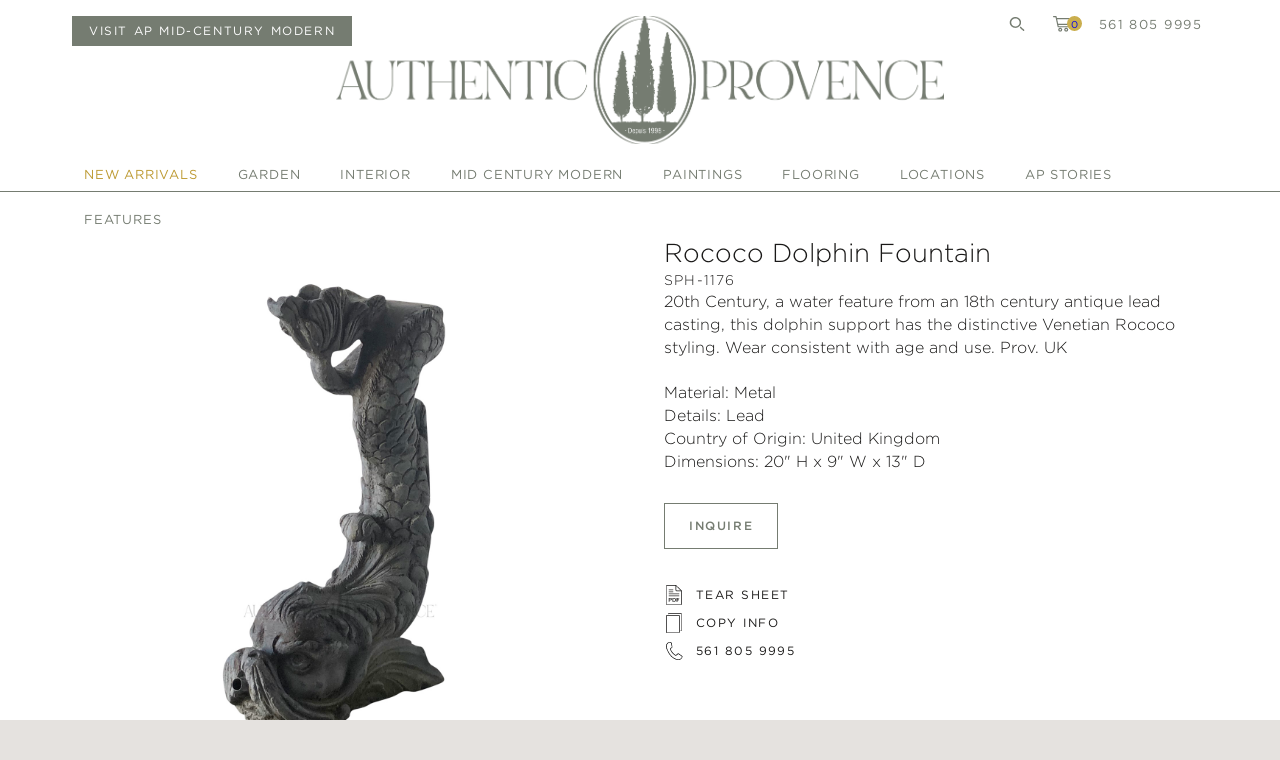

--- FILE ---
content_type: text/html; charset=UTF-8
request_url: https://authenticprovence.com/product/rococo-dolphin-fountain/
body_size: 19444
content:
<!DOCTYPE HTML>
<html lang="en-US">

	<head>
		
		<meta charset="UTF-8" />
		<meta name='robots' content='index, follow, max-image-preview:large, max-snippet:-1, max-video-preview:-1' />
	<style>img:is([sizes="auto" i], [sizes^="auto," i]) { contain-intrinsic-size: 3000px 1500px }</style>
	
	<!-- This site is optimized with the Yoast SEO plugin v26.6 - https://yoast.com/wordpress/plugins/seo/ -->
	<title>Rococo Dolphin Fountain | Lead Fountain Head | Authentic Provence</title>
	<meta name="description" content="The rococo dolphin fountain is one of many exquisite imported European fountain heads at Authentic Provence. Call us for pricing and availability." />
	<link rel="canonical" href="https://authenticprovence.com/product/rococo-dolphin-fountain/" />
	<meta property="og:locale" content="en_US" />
	<meta property="og:type" content="article" />
	<meta property="og:title" content="Rococo Dolphin Fountain | Lead Fountain Head | Authentic Provence" />
	<meta property="og:description" content="The rococo dolphin fountain is one of many exquisite imported European fountain heads at Authentic Provence. Call us for pricing and availability." />
	<meta property="og:url" content="https://authenticprovence.com/product/rococo-dolphin-fountain/" />
	<meta property="og:site_name" content="Authentic Provence" />
	<meta property="article:modified_time" content="2023-07-17T17:02:00+00:00" />
	<meta property="og:image" content="http://authenticprovence.com/wp-content/uploads/2019/08/sph-1176_0201.jpg" />
	<meta property="og:image:width" content="1500" />
	<meta property="og:image:height" content="1500" />
	<meta property="og:image:type" content="image/jpeg" />
	<meta name="twitter:card" content="summary_large_image" />
	<script type="application/ld+json" class="yoast-schema-graph">{"@context":"https://schema.org","@graph":[{"@type":"WebPage","@id":"https://authenticprovence.com/product/rococo-dolphin-fountain/","url":"https://authenticprovence.com/product/rococo-dolphin-fountain/","name":"Rococo Dolphin Fountain | Lead Fountain Head | Authentic Provence","isPartOf":{"@id":"https://authenticprovence.com/#website"},"primaryImageOfPage":{"@id":"https://authenticprovence.com/product/rococo-dolphin-fountain/#primaryimage"},"image":{"@id":"https://authenticprovence.com/product/rococo-dolphin-fountain/#primaryimage"},"thumbnailUrl":"https://authenticprovence.com/wp-content/uploads/2019/08/sph-1176_0201.jpg","datePublished":"2019-08-05T18:36:43+00:00","dateModified":"2023-07-17T17:02:00+00:00","description":"The rococo dolphin fountain is one of many exquisite imported European fountain heads at Authentic Provence. Call us for pricing and availability.","breadcrumb":{"@id":"https://authenticprovence.com/product/rococo-dolphin-fountain/#breadcrumb"},"inLanguage":"en-US","potentialAction":[{"@type":"ReadAction","target":["https://authenticprovence.com/product/rococo-dolphin-fountain/"]}]},{"@type":"ImageObject","inLanguage":"en-US","@id":"https://authenticprovence.com/product/rococo-dolphin-fountain/#primaryimage","url":"https://authenticprovence.com/wp-content/uploads/2019/08/sph-1176_0201.jpg","contentUrl":"https://authenticprovence.com/wp-content/uploads/2019/08/sph-1176_0201.jpg","width":1500,"height":1500,"caption":"Side view of a water feature from an 18th century antique lead casting, this dolphin support has the distinctive Venetian Rococo styling."},{"@type":"BreadcrumbList","@id":"https://authenticprovence.com/product/rococo-dolphin-fountain/#breadcrumb","itemListElement":[{"@type":"ListItem","position":1,"name":"Home","item":"https://authenticprovence.com/"},{"@type":"ListItem","position":2,"name":"New Arrivals","item":"https://authenticprovence.com/shop-european-garden-antiques/"},{"@type":"ListItem","position":3,"name":"Rococo Dolphin Fountain"}]},{"@type":"WebSite","@id":"https://authenticprovence.com/#website","url":"https://authenticprovence.com/","name":"Authentic Provence","description":"Fine Garden Antiques","potentialAction":[{"@type":"SearchAction","target":{"@type":"EntryPoint","urlTemplate":"https://authenticprovence.com/?s={search_term_string}"},"query-input":{"@type":"PropertyValueSpecification","valueRequired":true,"valueName":"search_term_string"}}],"inLanguage":"en-US"}]}</script>
	<!-- / Yoast SEO plugin. -->


<link rel='dns-prefetch' href='//web.squarecdn.com' />
<link rel="alternate" type="application/rss+xml" title="Authentic Provence &raquo; Feed" href="https://authenticprovence.com/feed/" />
<link rel="alternate" type="application/rss+xml" title="Authentic Provence &raquo; Comments Feed" href="https://authenticprovence.com/comments/feed/" />
<script type="text/javascript">
/* <![CDATA[ */
window._wpemojiSettings = {"baseUrl":"https:\/\/s.w.org\/images\/core\/emoji\/16.0.1\/72x72\/","ext":".png","svgUrl":"https:\/\/s.w.org\/images\/core\/emoji\/16.0.1\/svg\/","svgExt":".svg","source":{"concatemoji":"https:\/\/authenticprovence.com\/wp-includes\/js\/wp-emoji-release.min.js?ver=6.8.3"}};
/*! This file is auto-generated */
!function(s,n){var o,i,e;function c(e){try{var t={supportTests:e,timestamp:(new Date).valueOf()};sessionStorage.setItem(o,JSON.stringify(t))}catch(e){}}function p(e,t,n){e.clearRect(0,0,e.canvas.width,e.canvas.height),e.fillText(t,0,0);var t=new Uint32Array(e.getImageData(0,0,e.canvas.width,e.canvas.height).data),a=(e.clearRect(0,0,e.canvas.width,e.canvas.height),e.fillText(n,0,0),new Uint32Array(e.getImageData(0,0,e.canvas.width,e.canvas.height).data));return t.every(function(e,t){return e===a[t]})}function u(e,t){e.clearRect(0,0,e.canvas.width,e.canvas.height),e.fillText(t,0,0);for(var n=e.getImageData(16,16,1,1),a=0;a<n.data.length;a++)if(0!==n.data[a])return!1;return!0}function f(e,t,n,a){switch(t){case"flag":return n(e,"\ud83c\udff3\ufe0f\u200d\u26a7\ufe0f","\ud83c\udff3\ufe0f\u200b\u26a7\ufe0f")?!1:!n(e,"\ud83c\udde8\ud83c\uddf6","\ud83c\udde8\u200b\ud83c\uddf6")&&!n(e,"\ud83c\udff4\udb40\udc67\udb40\udc62\udb40\udc65\udb40\udc6e\udb40\udc67\udb40\udc7f","\ud83c\udff4\u200b\udb40\udc67\u200b\udb40\udc62\u200b\udb40\udc65\u200b\udb40\udc6e\u200b\udb40\udc67\u200b\udb40\udc7f");case"emoji":return!a(e,"\ud83e\udedf")}return!1}function g(e,t,n,a){var r="undefined"!=typeof WorkerGlobalScope&&self instanceof WorkerGlobalScope?new OffscreenCanvas(300,150):s.createElement("canvas"),o=r.getContext("2d",{willReadFrequently:!0}),i=(o.textBaseline="top",o.font="600 32px Arial",{});return e.forEach(function(e){i[e]=t(o,e,n,a)}),i}function t(e){var t=s.createElement("script");t.src=e,t.defer=!0,s.head.appendChild(t)}"undefined"!=typeof Promise&&(o="wpEmojiSettingsSupports",i=["flag","emoji"],n.supports={everything:!0,everythingExceptFlag:!0},e=new Promise(function(e){s.addEventListener("DOMContentLoaded",e,{once:!0})}),new Promise(function(t){var n=function(){try{var e=JSON.parse(sessionStorage.getItem(o));if("object"==typeof e&&"number"==typeof e.timestamp&&(new Date).valueOf()<e.timestamp+604800&&"object"==typeof e.supportTests)return e.supportTests}catch(e){}return null}();if(!n){if("undefined"!=typeof Worker&&"undefined"!=typeof OffscreenCanvas&&"undefined"!=typeof URL&&URL.createObjectURL&&"undefined"!=typeof Blob)try{var e="postMessage("+g.toString()+"("+[JSON.stringify(i),f.toString(),p.toString(),u.toString()].join(",")+"));",a=new Blob([e],{type:"text/javascript"}),r=new Worker(URL.createObjectURL(a),{name:"wpTestEmojiSupports"});return void(r.onmessage=function(e){c(n=e.data),r.terminate(),t(n)})}catch(e){}c(n=g(i,f,p,u))}t(n)}).then(function(e){for(var t in e)n.supports[t]=e[t],n.supports.everything=n.supports.everything&&n.supports[t],"flag"!==t&&(n.supports.everythingExceptFlag=n.supports.everythingExceptFlag&&n.supports[t]);n.supports.everythingExceptFlag=n.supports.everythingExceptFlag&&!n.supports.flag,n.DOMReady=!1,n.readyCallback=function(){n.DOMReady=!0}}).then(function(){return e}).then(function(){var e;n.supports.everything||(n.readyCallback(),(e=n.source||{}).concatemoji?t(e.concatemoji):e.wpemoji&&e.twemoji&&(t(e.twemoji),t(e.wpemoji)))}))}((window,document),window._wpemojiSettings);
/* ]]> */
</script>
<link rel='stylesheet' id='sbi_styles-css' href='https://authenticprovence.com/wp-content/plugins/instagram-feed/css/sbi-styles.min.css?ver=6.10.0' type='text/css' media='all' />
<style id='wp-emoji-styles-inline-css' type='text/css'>

	img.wp-smiley, img.emoji {
		display: inline !important;
		border: none !important;
		box-shadow: none !important;
		height: 1em !important;
		width: 1em !important;
		margin: 0 0.07em !important;
		vertical-align: -0.1em !important;
		background: none !important;
		padding: 0 !important;
	}
</style>
<link rel='stylesheet' id='wp-block-library-css' href='https://authenticprovence.com/wp-includes/css/dist/block-library/style.min.css?ver=6.8.3' type='text/css' media='all' />
<style id='classic-theme-styles-inline-css' type='text/css'>
/*! This file is auto-generated */
.wp-block-button__link{color:#fff;background-color:#32373c;border-radius:9999px;box-shadow:none;text-decoration:none;padding:calc(.667em + 2px) calc(1.333em + 2px);font-size:1.125em}.wp-block-file__button{background:#32373c;color:#fff;text-decoration:none}
</style>
<style id='global-styles-inline-css' type='text/css'>
:root{--wp--preset--aspect-ratio--square: 1;--wp--preset--aspect-ratio--4-3: 4/3;--wp--preset--aspect-ratio--3-4: 3/4;--wp--preset--aspect-ratio--3-2: 3/2;--wp--preset--aspect-ratio--2-3: 2/3;--wp--preset--aspect-ratio--16-9: 16/9;--wp--preset--aspect-ratio--9-16: 9/16;--wp--preset--color--black: #000000;--wp--preset--color--cyan-bluish-gray: #abb8c3;--wp--preset--color--white: #ffffff;--wp--preset--color--pale-pink: #f78da7;--wp--preset--color--vivid-red: #cf2e2e;--wp--preset--color--luminous-vivid-orange: #ff6900;--wp--preset--color--luminous-vivid-amber: #fcb900;--wp--preset--color--light-green-cyan: #7bdcb5;--wp--preset--color--vivid-green-cyan: #00d084;--wp--preset--color--pale-cyan-blue: #8ed1fc;--wp--preset--color--vivid-cyan-blue: #0693e3;--wp--preset--color--vivid-purple: #9b51e0;--wp--preset--gradient--vivid-cyan-blue-to-vivid-purple: linear-gradient(135deg,rgba(6,147,227,1) 0%,rgb(155,81,224) 100%);--wp--preset--gradient--light-green-cyan-to-vivid-green-cyan: linear-gradient(135deg,rgb(122,220,180) 0%,rgb(0,208,130) 100%);--wp--preset--gradient--luminous-vivid-amber-to-luminous-vivid-orange: linear-gradient(135deg,rgba(252,185,0,1) 0%,rgba(255,105,0,1) 100%);--wp--preset--gradient--luminous-vivid-orange-to-vivid-red: linear-gradient(135deg,rgba(255,105,0,1) 0%,rgb(207,46,46) 100%);--wp--preset--gradient--very-light-gray-to-cyan-bluish-gray: linear-gradient(135deg,rgb(238,238,238) 0%,rgb(169,184,195) 100%);--wp--preset--gradient--cool-to-warm-spectrum: linear-gradient(135deg,rgb(74,234,220) 0%,rgb(151,120,209) 20%,rgb(207,42,186) 40%,rgb(238,44,130) 60%,rgb(251,105,98) 80%,rgb(254,248,76) 100%);--wp--preset--gradient--blush-light-purple: linear-gradient(135deg,rgb(255,206,236) 0%,rgb(152,150,240) 100%);--wp--preset--gradient--blush-bordeaux: linear-gradient(135deg,rgb(254,205,165) 0%,rgb(254,45,45) 50%,rgb(107,0,62) 100%);--wp--preset--gradient--luminous-dusk: linear-gradient(135deg,rgb(255,203,112) 0%,rgb(199,81,192) 50%,rgb(65,88,208) 100%);--wp--preset--gradient--pale-ocean: linear-gradient(135deg,rgb(255,245,203) 0%,rgb(182,227,212) 50%,rgb(51,167,181) 100%);--wp--preset--gradient--electric-grass: linear-gradient(135deg,rgb(202,248,128) 0%,rgb(113,206,126) 100%);--wp--preset--gradient--midnight: linear-gradient(135deg,rgb(2,3,129) 0%,rgb(40,116,252) 100%);--wp--preset--font-size--small: 13px;--wp--preset--font-size--medium: 20px;--wp--preset--font-size--large: 36px;--wp--preset--font-size--x-large: 42px;--wp--preset--spacing--20: 0.44rem;--wp--preset--spacing--30: 0.67rem;--wp--preset--spacing--40: 1rem;--wp--preset--spacing--50: 1.5rem;--wp--preset--spacing--60: 2.25rem;--wp--preset--spacing--70: 3.38rem;--wp--preset--spacing--80: 5.06rem;--wp--preset--shadow--natural: 6px 6px 9px rgba(0, 0, 0, 0.2);--wp--preset--shadow--deep: 12px 12px 50px rgba(0, 0, 0, 0.4);--wp--preset--shadow--sharp: 6px 6px 0px rgba(0, 0, 0, 0.2);--wp--preset--shadow--outlined: 6px 6px 0px -3px rgba(255, 255, 255, 1), 6px 6px rgba(0, 0, 0, 1);--wp--preset--shadow--crisp: 6px 6px 0px rgba(0, 0, 0, 1);}:where(.is-layout-flex){gap: 0.5em;}:where(.is-layout-grid){gap: 0.5em;}body .is-layout-flex{display: flex;}.is-layout-flex{flex-wrap: wrap;align-items: center;}.is-layout-flex > :is(*, div){margin: 0;}body .is-layout-grid{display: grid;}.is-layout-grid > :is(*, div){margin: 0;}:where(.wp-block-columns.is-layout-flex){gap: 2em;}:where(.wp-block-columns.is-layout-grid){gap: 2em;}:where(.wp-block-post-template.is-layout-flex){gap: 1.25em;}:where(.wp-block-post-template.is-layout-grid){gap: 1.25em;}.has-black-color{color: var(--wp--preset--color--black) !important;}.has-cyan-bluish-gray-color{color: var(--wp--preset--color--cyan-bluish-gray) !important;}.has-white-color{color: var(--wp--preset--color--white) !important;}.has-pale-pink-color{color: var(--wp--preset--color--pale-pink) !important;}.has-vivid-red-color{color: var(--wp--preset--color--vivid-red) !important;}.has-luminous-vivid-orange-color{color: var(--wp--preset--color--luminous-vivid-orange) !important;}.has-luminous-vivid-amber-color{color: var(--wp--preset--color--luminous-vivid-amber) !important;}.has-light-green-cyan-color{color: var(--wp--preset--color--light-green-cyan) !important;}.has-vivid-green-cyan-color{color: var(--wp--preset--color--vivid-green-cyan) !important;}.has-pale-cyan-blue-color{color: var(--wp--preset--color--pale-cyan-blue) !important;}.has-vivid-cyan-blue-color{color: var(--wp--preset--color--vivid-cyan-blue) !important;}.has-vivid-purple-color{color: var(--wp--preset--color--vivid-purple) !important;}.has-black-background-color{background-color: var(--wp--preset--color--black) !important;}.has-cyan-bluish-gray-background-color{background-color: var(--wp--preset--color--cyan-bluish-gray) !important;}.has-white-background-color{background-color: var(--wp--preset--color--white) !important;}.has-pale-pink-background-color{background-color: var(--wp--preset--color--pale-pink) !important;}.has-vivid-red-background-color{background-color: var(--wp--preset--color--vivid-red) !important;}.has-luminous-vivid-orange-background-color{background-color: var(--wp--preset--color--luminous-vivid-orange) !important;}.has-luminous-vivid-amber-background-color{background-color: var(--wp--preset--color--luminous-vivid-amber) !important;}.has-light-green-cyan-background-color{background-color: var(--wp--preset--color--light-green-cyan) !important;}.has-vivid-green-cyan-background-color{background-color: var(--wp--preset--color--vivid-green-cyan) !important;}.has-pale-cyan-blue-background-color{background-color: var(--wp--preset--color--pale-cyan-blue) !important;}.has-vivid-cyan-blue-background-color{background-color: var(--wp--preset--color--vivid-cyan-blue) !important;}.has-vivid-purple-background-color{background-color: var(--wp--preset--color--vivid-purple) !important;}.has-black-border-color{border-color: var(--wp--preset--color--black) !important;}.has-cyan-bluish-gray-border-color{border-color: var(--wp--preset--color--cyan-bluish-gray) !important;}.has-white-border-color{border-color: var(--wp--preset--color--white) !important;}.has-pale-pink-border-color{border-color: var(--wp--preset--color--pale-pink) !important;}.has-vivid-red-border-color{border-color: var(--wp--preset--color--vivid-red) !important;}.has-luminous-vivid-orange-border-color{border-color: var(--wp--preset--color--luminous-vivid-orange) !important;}.has-luminous-vivid-amber-border-color{border-color: var(--wp--preset--color--luminous-vivid-amber) !important;}.has-light-green-cyan-border-color{border-color: var(--wp--preset--color--light-green-cyan) !important;}.has-vivid-green-cyan-border-color{border-color: var(--wp--preset--color--vivid-green-cyan) !important;}.has-pale-cyan-blue-border-color{border-color: var(--wp--preset--color--pale-cyan-blue) !important;}.has-vivid-cyan-blue-border-color{border-color: var(--wp--preset--color--vivid-cyan-blue) !important;}.has-vivid-purple-border-color{border-color: var(--wp--preset--color--vivid-purple) !important;}.has-vivid-cyan-blue-to-vivid-purple-gradient-background{background: var(--wp--preset--gradient--vivid-cyan-blue-to-vivid-purple) !important;}.has-light-green-cyan-to-vivid-green-cyan-gradient-background{background: var(--wp--preset--gradient--light-green-cyan-to-vivid-green-cyan) !important;}.has-luminous-vivid-amber-to-luminous-vivid-orange-gradient-background{background: var(--wp--preset--gradient--luminous-vivid-amber-to-luminous-vivid-orange) !important;}.has-luminous-vivid-orange-to-vivid-red-gradient-background{background: var(--wp--preset--gradient--luminous-vivid-orange-to-vivid-red) !important;}.has-very-light-gray-to-cyan-bluish-gray-gradient-background{background: var(--wp--preset--gradient--very-light-gray-to-cyan-bluish-gray) !important;}.has-cool-to-warm-spectrum-gradient-background{background: var(--wp--preset--gradient--cool-to-warm-spectrum) !important;}.has-blush-light-purple-gradient-background{background: var(--wp--preset--gradient--blush-light-purple) !important;}.has-blush-bordeaux-gradient-background{background: var(--wp--preset--gradient--blush-bordeaux) !important;}.has-luminous-dusk-gradient-background{background: var(--wp--preset--gradient--luminous-dusk) !important;}.has-pale-ocean-gradient-background{background: var(--wp--preset--gradient--pale-ocean) !important;}.has-electric-grass-gradient-background{background: var(--wp--preset--gradient--electric-grass) !important;}.has-midnight-gradient-background{background: var(--wp--preset--gradient--midnight) !important;}.has-small-font-size{font-size: var(--wp--preset--font-size--small) !important;}.has-medium-font-size{font-size: var(--wp--preset--font-size--medium) !important;}.has-large-font-size{font-size: var(--wp--preset--font-size--large) !important;}.has-x-large-font-size{font-size: var(--wp--preset--font-size--x-large) !important;}
:where(.wp-block-post-template.is-layout-flex){gap: 1.25em;}:where(.wp-block-post-template.is-layout-grid){gap: 1.25em;}
:where(.wp-block-columns.is-layout-flex){gap: 2em;}:where(.wp-block-columns.is-layout-grid){gap: 2em;}
:root :where(.wp-block-pullquote){font-size: 1.5em;line-height: 1.6;}
</style>
<style id='woocommerce-inline-inline-css' type='text/css'>
.woocommerce form .form-row .required { visibility: visible; }
</style>
<link rel='stylesheet' id='aws-style-css' href='https://authenticprovence.com/wp-content/plugins/advanced-woo-search/assets/css/common.min.css?ver=3.50' type='text/css' media='all' />
<link rel='stylesheet' id='brands-styles-css' href='https://authenticprovence.com/wp-content/plugins/woocommerce/assets/css/brands.css?ver=10.3.7' type='text/css' media='all' />
<link rel='stylesheet' id='ap-style-css' href='https://authenticprovence.com/wp-content/themes/ap/style.css?ver=6.8.3' type='text/css' media='all' />
<link rel='stylesheet' id='wc-square-css' href='https://authenticprovence.com/wp-content/plugins/woocommerce-square/build/assets/frontend/wc-square.css?ver=5.1.1' type='text/css' media='all' />
<style id='kadence-blocks-global-variables-inline-css' type='text/css'>
:root {--global-kb-font-size-sm:clamp(0.8rem, 0.73rem + 0.217vw, 0.9rem);--global-kb-font-size-md:clamp(1.1rem, 0.995rem + 0.326vw, 1.25rem);--global-kb-font-size-lg:clamp(1.75rem, 1.576rem + 0.543vw, 2rem);--global-kb-font-size-xl:clamp(2.25rem, 1.728rem + 1.63vw, 3rem);--global-kb-font-size-xxl:clamp(2.5rem, 1.456rem + 3.26vw, 4rem);--global-kb-font-size-xxxl:clamp(2.75rem, 0.489rem + 7.065vw, 6rem);}:root {--global-palette1: #3182CE;--global-palette2: #2B6CB0;--global-palette3: #1A202C;--global-palette4: #2D3748;--global-palette5: #4A5568;--global-palette6: #718096;--global-palette7: #EDF2F7;--global-palette8: #F7FAFC;--global-palette9: #ffffff;}
</style>
<script type="text/javascript" src="https://authenticprovence.com/wp-includes/js/jquery/jquery.min.js?ver=3.7.1" id="jquery-core-js"></script>
<script type="text/javascript" src="https://authenticprovence.com/wp-includes/js/jquery/jquery-migrate.min.js?ver=3.4.1" id="jquery-migrate-js"></script>
<script type="text/javascript" src="https://authenticprovence.com/wp-content/plugins/woocommerce/assets/js/jquery-blockui/jquery.blockUI.min.js?ver=2.7.0-wc.10.3.7" id="wc-jquery-blockui-js" defer="defer" data-wp-strategy="defer"></script>
<script type="text/javascript" id="wc-add-to-cart-js-extra">
/* <![CDATA[ */
var wc_add_to_cart_params = {"ajax_url":"\/wp-admin\/admin-ajax.php","wc_ajax_url":"\/?wc-ajax=%%endpoint%%","i18n_view_cart":"View cart","cart_url":"https:\/\/authenticprovence.com\/cart\/","is_cart":"","cart_redirect_after_add":"no"};
/* ]]> */
</script>
<script type="text/javascript" src="https://authenticprovence.com/wp-content/plugins/woocommerce/assets/js/frontend/add-to-cart.min.js?ver=10.3.7" id="wc-add-to-cart-js" defer="defer" data-wp-strategy="defer"></script>
<script type="text/javascript" id="wc-single-product-js-extra">
/* <![CDATA[ */
var wc_single_product_params = {"i18n_required_rating_text":"Please select a rating","i18n_rating_options":["1 of 5 stars","2 of 5 stars","3 of 5 stars","4 of 5 stars","5 of 5 stars"],"i18n_product_gallery_trigger_text":"View full-screen image gallery","review_rating_required":"yes","flexslider":{"rtl":false,"animation":"slide","smoothHeight":true,"directionNav":false,"controlNav":"thumbnails","slideshow":false,"animationSpeed":500,"animationLoop":false,"allowOneSlide":false},"zoom_enabled":"","zoom_options":[],"photoswipe_enabled":"","photoswipe_options":{"shareEl":false,"closeOnScroll":false,"history":false,"hideAnimationDuration":0,"showAnimationDuration":0},"flexslider_enabled":""};
/* ]]> */
</script>
<script type="text/javascript" src="https://authenticprovence.com/wp-content/plugins/woocommerce/assets/js/frontend/single-product.min.js?ver=10.3.7" id="wc-single-product-js" defer="defer" data-wp-strategy="defer"></script>
<script type="text/javascript" src="https://authenticprovence.com/wp-content/plugins/woocommerce/assets/js/js-cookie/js.cookie.min.js?ver=2.1.4-wc.10.3.7" id="wc-js-cookie-js" defer="defer" data-wp-strategy="defer"></script>
<script type="text/javascript" id="woocommerce-js-extra">
/* <![CDATA[ */
var woocommerce_params = {"ajax_url":"\/wp-admin\/admin-ajax.php","wc_ajax_url":"\/?wc-ajax=%%endpoint%%","i18n_password_show":"Show password","i18n_password_hide":"Hide password"};
/* ]]> */
</script>
<script type="text/javascript" src="https://authenticprovence.com/wp-content/plugins/woocommerce/assets/js/frontend/woocommerce.min.js?ver=10.3.7" id="woocommerce-js" defer="defer" data-wp-strategy="defer"></script>
<script type="text/javascript" src="https://web.squarecdn.com/v1/square.js?ver=5.1.1" id="wc-square-payment-form-js"></script>
<link rel="https://api.w.org/" href="https://authenticprovence.com/wp-json/" /><link rel="EditURI" type="application/rsd+xml" title="RSD" href="https://authenticprovence.com/xmlrpc.php?rsd" />
<meta name="generator" content="WordPress 6.8.3" />
<meta name="generator" content="WooCommerce 10.3.7" />
<link rel='shortlink' href='https://authenticprovence.com/?p=67898' />
<link rel="alternate" title="oEmbed (JSON)" type="application/json+oembed" href="https://authenticprovence.com/wp-json/oembed/1.0/embed?url=https%3A%2F%2Fauthenticprovence.com%2Fproduct%2Frococo-dolphin-fountain%2F" />
<link rel="alternate" title="oEmbed (XML)" type="text/xml+oembed" href="https://authenticprovence.com/wp-json/oembed/1.0/embed?url=https%3A%2F%2Fauthenticprovence.com%2Fproduct%2Frococo-dolphin-fountain%2F&#038;format=xml" />
<meta name="cdp-version" content="1.5.0" />	<noscript><style>.woocommerce-product-gallery{ opacity: 1 !important; }</style></noscript>
	<link rel="icon" href="https://authenticprovence.com/wp-content/uploads/2019/05/cropped-ap-icon-01-32x32.png" sizes="32x32" />
<link rel="icon" href="https://authenticprovence.com/wp-content/uploads/2019/05/cropped-ap-icon-01-192x192.png" sizes="192x192" />
<link rel="apple-touch-icon" href="https://authenticprovence.com/wp-content/uploads/2019/05/cropped-ap-icon-01-180x180.png" />
<meta name="msapplication-TileImage" content="https://authenticprovence.com/wp-content/uploads/2019/05/cropped-ap-icon-01-270x270.png" />
		<style type="text/css" id="wp-custom-css">
			/* TEMP FOR OCT-NOV STORY */
.home .cycle-pager {
	display: none;
}

@media only screen and (max-width: 560px) {
	.featured-hero img {
		height: 350px;
		object-fit: cover;
	}
	
	.featured-hero .overlay {
		left:7.50%;
		max-width: 85%;
	}
	
	.featured-hero h2 {
		padding: 0 !important;
	}
	
	.featured-hero p.dek {
		margin-top: 1rem;
	}
}

.term-mid-century-furniture h4.category-statement:before,
.term-mid-century-lighting h4.category-statement:before {
	content: '';
	display: block;
	width: 100px;
	height: 100px;
	background-image: url('http://authenticprovence.com/wp-content/uploads/APMCM_LogoEdit_March2021_V1_BlackLogo.jpg');
	background-size: contain;
	background-repeat: no-repeat;
	margin: 0 auto;
}

#announcement-popup {
	width: 60%;
	text-align: center;
	position: fixed;
	z-index: 0;
	top: 25%;
	left: 20%;
	background: rgba(117, 124, 113, .9);
	padding: 6rem 4rem 3rem;
	outline-offset: -2rem;
	outline: 2px solid #c4af5d;
	display: flex;
	flex-direction: column;
	visibility:hidden;
}

#announcement-popup h2,
#announcement-popup h4,
#announcement-popup p {
	font-weight: 100;
	color: #fff;
	text-align: center;
}

#announcement-popup h2 {
	font-size: 3.25rem;
	text-transform: uppercase;
	margin-bottom: 1.75rem;
}

#announcement-popup h4 {
	text-transform: uppercase;
}

#announcement-popup p {
	font-size: 1.15rem;
	margin-bottom: 1.75rem
}


#announcement-popup .across {
	display: flex;
	width: 100%;
	justify-content: space-between;
}

#announcement-popup .across p {
	font-size: 1rem;
	margin-bottom: 0;
}

#announcement-popup .close {
	position: absolute;
	top: 3rem;
	right: 3rem;
	color: #fff;
}

@media only screen and (min-width: 1680px) {
	#announcement-popup {
		width: 50%;
		left: 25%;
	}
}

@media only screen and (max-width: 800px) {
	#announcement-popup .across {
		display: block;
	}
}

@media only screen and (max-width: 580px) {
	#announcement-popup {
		width: 90%;
		left: 5%;
		top: 1%;
	}
	
	#announcement-popup h2 {
		font-size: 2rem;
	}
	
	#announcement-popup h4 {
		font-size: 1.15rem;
		margin-bottom: .75rem;
	}
	
	#announcement-popup p {
		font-size: 1rem;
		line-height: 1rem;
	}
	
	#announcement-popup .across p {
		margin-bottom: .5rem;
	}
	
}

.commerce-tools {
	display: flex;
	width: 100% !important;
	justify-content: space-between;
}

.commerce-tools div {
	padding-top: .5rem;
}

.commerce-tools a.button {
	background: #757c71;
	margin-top: .5rem;
	padding: .5rem 1rem;
	color: white;
	font-weight: 400;
	border: 1px solid #757c71;
}

.commerce-tools a.button:hover {
	transition: all .2s linear;
	background: white;
	color: #757c71;
}

@media only screen and (max-width: 580px) {
	.commerce-tools {
		display: block;
	}
	
	.commerce-tools a.button {
		background: white;
		color: #757c71;
		border-color: white;
		margin-bottom: .5rem;
	}
	
	.commerce-tools a.button:hover {
		background: #757c71;
		color: white;
		border-color: white;
	}
	
	.header {
		height: 10rem!important;
	}
	
	.c-hamburger {
		margin-top: 3.5rem;
	}
	.logo {
		margin-top: 5.5rem !important;
		width: 65% !important;
	}
	
	span.count {
		padding-left: 8.5px !important;
	}
}

/** Stories **/
.story-cols {
	margin-bottom: 24px;
}

.story-pretitle {
	text-align: left;
	font-size: 14px;
	font-weight: 500;
	line-height: 2;
}

.story-cols .wp-block-column:first-of-type {
	margin-bottom: .75rem;
}

.story-products-wrap {
	display: flex;
	flex-wrap: wrap;
	gap: 3%;
	margin-bottom: 4rem;
}

.story-product {
	flex: 1 1 22.25%;
	margin-bottom: 6%;
}

.story-products-wrap img {
	height: auto;
	width: 100%;
	margin: 0 auto .5rem;
}

.story-products-wrap h5 a {
	color: #000;
	font-size: 1.05rem;
	font-family: "Gotham A", "Gotham B", sans-serif;
}

.story-products-wrap p {
	font-size: .85rem !important;
}

@media only screen and (min-width: 640px) {
	.story-cols .wp-block-column:first-of-type {
	padding-right: .5rem;
		margin-bottom: 0;
}

.story-cols .wp-block-column:last-of-type {
	padding-left: .5rem;
}
	
	.section-outer.bottom-margin {
		margin-top: 6rem;
	}
	
}

@media only screen and (max-width: 800px) {
	.story-products-wrap {
		display: block;
	}
	
	.story-products-wrap .story-product {
		margin-bottom: 3rem;
	}
	
	
	.story-products-wrap img {
		width: 250px;
		height: 250px;
	}
}

/* Products Grid */
.tax-product_cat .grid.products {
	display: grid;
	grid-template-columns: repeat(4, calc(25% - 1rem));
	gap: 1rem;
	column-gap: 1rem;
	row-gap: 1rem;
}

.tax-product_cat .grid.products .item {
	width: 100%;
}

.tax-product_cat .grid.products .video-item.fourth-in-loop {
	grid-row: 1 / 3;
	grid-column: 3 / 5;
	max-height: calc(27rem * 2);
}

.tax-product_cat .grid.products .video-item.eighth-in-loop {
	grid-row: 2 / 4;
	grid-column: 3 / 5;
	max-height: calc(27rem * 2);
}

.tax-product_cat .grid.products .video-item video {
	max-height: 100%;
	max-width: 100%;
	object-fit: cover;
	width: 100%;
}

@media only screen and (max-width: 800px) {
	.tax-product_cat .grid.products {
		display: grid;
		grid-template-columns: repeat(2, calc(50% - 1rem));
		row-gap: 2rem;
		column-gap: 1rem;
	}
	
	.tax-product_cat .grid.products .video-item {
		grid-row: 3/5;
		grid-column: 1/3;
		width: calc(100% + 1.5rem);
	}
}

/* Category Without Banner Styles */
.category-info.no-category-banner {
	margin-top: 4rem;
}

.no-category-banner h1.category-statement {
	font-size: 1.625rem;
}

/* Sales Prices */
.collection-price {
	text-align: center;
	font-size: .85rem;
	margin-top: .5rem;
}

.collection-price span.sale-price { 
	color: red;
}

.collection-price span.regular-price {
	text-decoration: line-through
}

.single-product p.price {
	display: grid;
}

.single-product p.price ins {
	color: red;
	text-decoration: none;
}

.single p.stock {
	display: none;
}

.red-link a {
	color: red;
}


.homepage-banner {
	margin-bottom: 0;
	padding-bottom: 0;
}

.homepage-banner.banner-2 {
  margin-top: 5px;
  padding-top: 0;
}

/* Menu Color – Desktop */
.menu-item-118997 a {
	color: #bd9a32 !important;
}
.menu-item-118997 a:hover {
	color: #767c72 !important;
}

/* Menu Color – Mobile Hover */
@media (max-width: 768px) {
  .menu-item-118997 a:hover {
    color: #ffffff !important;
  }
}

/* New Video */
.grid .item video {
	max-height: 100%;
  width: 100%;
  object-fit: cover;
}




/* Load Custom Fonts from Server - Multiple Formats for Browser Compatibility */
@font-face {
    font-family: 'Antonio';
    src: url('https://authenticprovence.com/wp-content/themes/ap/fonts/antonio-light.woff') format('woff'),
         url('https://authenticprovence.com/wp-content/themes/ap/fonts/antonio-light.ttf') format('truetype');
    font-weight: 200;
    font-style: normal;
    font-display: block;
}

@font-face {
    font-family: 'Barlow Condensed';
    src: url('https://authenticprovence.com/wp-content/themes/ap/fonts/barlow-condensed-light.woff') format('woff'),
         url('https://authenticprovence.com/wp-content/themes/ap/fonts/barlow-condensed-light.ttf') format('truetype');
    font-weight: 300;
    font-style: normal;
    font-display: block;
}

/* Hero Banner Slide 1 - Title Styling */
.cycle-slideshow .slide-title,
.cycle-slideshow .dek {
    font-family: 'Antonio', sans-serif !important;
    font-weight: 200 !important;
    font-size: 50px !important;
    line-height: 1.15 !important;
    margin-bottom: 0.75rem !important;
    color: #ffffff !important;
    opacity: 1 !important;
    text-transform: none !important;
    letter-spacing: 2px !important;
}

/* Hero Banner Slide 1 - Body Text Container */
.cycle-slideshow .slide-text,
.cycle-slideshow .overlay p {
    font-family: 'Barlow Condensed', sans-serif !important;
    font-weight: 300 !important;
    font-size: 28px !important;
    color: #ffffff !important;
    opacity: 1 !important;
    padding: 0 10% !important;
}

/* Individual Text Lines */
.cycle-slideshow .text-line {
    line-height: 1.3 !important;
    margin-bottom: 1.5em !important;
}

.cycle-slideshow .text-line:last-child {
    margin-bottom: 0 !important;
}

.cycle-slideshow .overlay {
    padding: 0 5% !important;
}

.cycle-slideshow .overlay a {
    color: #ffffff !important;
    text-decoration: underline !important;
    font-family: 'Barlow Condensed', sans-serif !important;
    font-weight: 300 !important;
}

.cycle-slideshow .overlay a:hover {
    opacity: 0.8 !important;
}

/* Mobile Responsive Styles */
@media only screen and (max-width: 768px) {
    .cycle-slideshow .slide-title,
    .cycle-slideshow .dek {
        font-size: 32px !important;
        line-height: 1.15 !important;
        letter-spacing: 1px !important;
        margin-bottom: 1rem !important;
        margin-top: 2rem !important;
    }
    
    .cycle-slideshow .slide-text,
    .cycle-slideshow .overlay p {
        font-size: 18px !important;
        padding: 0 5% !important;
    }
    
    .cycle-slideshow .text-line {
        line-height: 1.3 !important;
        margin-bottom: 1.2em !important;
    }
    
    .cycle-slideshow .overlay {
        padding: 0 3% !important;
    }
}

/* Tablet/Narrow Window Styles */
@media only screen and (min-width: 769px) and (max-width: 1024px) {
    .cycle-slideshow .slide-title,
    .cycle-slideshow .dek {
        font-size: 42px !important;
        line-height: 1.15 !important;
    }
    
    .cycle-slideshow .slide-text,
    .cycle-slideshow .overlay p {
        font-size: 24px !important;
    }
    
    .cycle-slideshow .text-line {
        line-height: 1.3 !important;
        margin-bottom: 1.4em !important;
    }
}

.grid.features a.press-link .grid-image-holder img {
  max-width: 100%;
  overflow: hidden;
  -moz-transition: all 0.5s;
  -webkit-transition: all 0.5s;
  transition: all 0.5s;
  aspect-ratio: 4/3;
  object-fit: cover;
  border: 1px solid #f3f3f3;
}

@media only screen and (min-width: 1024px) {
	.grid.features .item {
    width: calc((100% - 5rem) / 3) !important;
}

.section-outer.features {
	padding-top: 3rem;
}
}		</style>
		

		<meta name="author" content="The Lori Group">
		
				<meta name="description" content="This 20th century dolphin water feature has the distinctive Venetian Rococo styling. ">
		
		<meta name="format-detection" content="telephone=no">
		<meta name="viewport" content="width=device-width, initial-scale=1.0, viewport-fit=cover">
		
		<link rel="stylesheet" type="text/css" href="https://cloud.typography.com/7083318/6472832/css/fonts.css" />
		<link rel="preconnect" href="https://fonts.googleapis.com" crossorigin>
		<link rel="stylesheet" href="https://fonts.googleapis.com/css2 family=Antonio:wght@100;200;300&family=Barlow+Condensed:wght@300;400&display=swap">	
		<link rel="stylesheet" type="text/css" href="https://authenticprovence.com/wp-content/themes/ap/css/styles.css" />
		<link rel="stylesheet" type="text/css" href="https://authenticprovence.com/wp-content/themes/ap/css/temp.css" />
		
		<script type="text/javascript" src="https://authenticprovence.com/wp-content/themes/ap/js/jquery-3.4.1.min.js"></script>
		<script type="text/javascript" src="https://authenticprovence.com/wp-content/themes/ap/js/jquery.cycle2.min.js"></script>
		<script type="text/javascript" src="https://authenticprovence.com/wp-content/themes/ap/js/jquery.cycle2.center.js"></script> 
		<script type="text/javascript" src="https://authenticprovence.com/wp-content/themes/ap/js/jquery.cycle2.swipe.js"></script>
		<!-- <script type="text/javascript" src="https://authenticprovence.com/wp-content/themes/ap/js/webpjs-0.0.2.min.js"></script>
		<!-- Global site tag (gtag.js) - Google Analytics -->
		<script async src="https://www.googletagmanager.com/gtag/js?id=UA-4423505-1"></script>
		<script>
		window.dataLayer = window.dataLayer || [];
		function gtag(){dataLayer.push(arguments);}
		gtag('js', new Date());
		gtag('config', 'UA-4423505-1');
		</script>

				
		<script type="text/javascript">
		
			$(document).ready(function() { 
			
				// Nav menu button //
				$('.c-hamburger').click(function(){
					$(this).toggleClass('is-active');
					$('#headerBox').toggleClass('open');
					$('#primary_nav_wrap').toggleClass('open');
					$('nav ul li ul').slideUp(0);
					return false;
				}); 
			
				// Nav drop downs //
				$('nav ul li ul').hide();
				$('nav ul li ul').removeClass('fallback');
				$('nav ul li ul').slideUp();
				max = 100;
				$('nav li').hover(
				  function () { 
					$('ul', this).css('z-index', ++max);
				    $('ul', this).stop().slideDown(300);
					max++;
				  },
				  function () {
				    $('ul', this).stop().slideUp(300);
				  }
				);
				
				// Search //
				$('#openSearchBtn').click(function(){
				    $('#searchInput').focus();
					$('#searchPanel').addClass('visible');
					return false;
				});
				
				$('#closeSearchBtn').click(function(){
					$('#searchPanel').removeClass('visible');
					return false;
				}); 

				
			 	
			});
				
			
		</script>
     
	<!-- Global site tag (gtag.js) - Google Analytics -->
<script async src="https://www.googletagmanager.com/gtag/js?id=G-3X0PNEZN90"></script>
<script>
  window.dataLayer = window.dataLayer || [];
  function gtag(){dataLayer.push(arguments);}
  gtag('js', new Date());

  gtag('config', 'G-3X0PNEZN90');
</script>	
		
	</head>
	
	<body class="wp-singular product-template-default single single-product postid-67898 wp-theme-ap theme-ap woocommerce woocommerce-page woocommerce-no-js">
		
		<div id="main" class="container">
		
		<div class="header" id="headerBox">
			
			<div class="search-panel" id="searchPanel">
			
				<div class="search-panel-inner">
									
					<div class="search-form-wrapper">

						<form class="search-form" id="searchForm" action="https://authenticprovence.com/" method="get" role="search">
						
						<input type="search" name="s" id="searchInput" value="" class="search-field" placeholder="Search" autocomplete="off">
						<input type="hidden" name="post_type" value="product">
						<input type="hidden" name="type_aws" value="true">
						<input type="submit" class="search-button" value="Search">	
						
						<a class="close-button" href="#" id="closeSearchBtn">Close</a>					
				
						</form>

					</div>
												
				</div>
							
			</div>
						
			<div class="header-inner">
										
				<div class="commerce-tools">
					
					<a class="button" href="https://apmidcenturymodern.com">
						Visit AP Mid-Century Modern
					</a>
				
					<div>
						
					<a class="search" href="#" id="openSearchBtn">Search</a>
				
					<a class="cart-icon" href="https://authenticprovence.com/cart/"><span class="count">0</span></a>
				
					<a class="phone" href="tel:5618059995">561 805 9995</a>
				</div>
				</div>
	
				<a class="logo" href="https://authenticprovence.com">Authentic Provence</a>
				
				<button class="c-hamburger c-hamburger--htx">
		
					<span>toggle menu</span>

				</button>
				
				<nav id="primary_nav_wrap">

				<ul id="menu-header-menu" class=""><li id="menu-item-118997" class="gold-menu menu-item menu-item-type-taxonomy menu-item-object-product_cat menu-item-118997"><a href="https://authenticprovence.com/collection/new-arrivals/">New Arrivals</a></li>
<li id="menu-item-75902" class="menu-item menu-item-type-custom menu-item-object-custom menu-item-has-children menu-item-75902"><a href="#">Garden</a>
<ul class="sub-menu">
	<li id="menu-item-75872" class="menu-item menu-item-type-taxonomy menu-item-object-product_cat menu-item-75872"><a href="https://authenticprovence.com/collection/garden-statuary/">Statuary</a></li>
	<li id="menu-item-75873" class="menu-item menu-item-type-taxonomy menu-item-object-product_cat menu-item-75873"><a href="https://authenticprovence.com/collection/garden-antiques/">Garden Antiques</a></li>
	<li id="menu-item-75875" class="menu-item menu-item-type-taxonomy menu-item-object-product_cat menu-item-75875"><a href="https://authenticprovence.com/collection/wall-antiques/">Wall Antiques</a></li>
	<li id="menu-item-75887" class="menu-item menu-item-type-taxonomy menu-item-object-product_cat menu-item-75887"><a href="https://authenticprovence.com/collection/garden-fountains/">Garden Fountains</a></li>
	<li id="menu-item-79283" class="menu-item menu-item-type-custom menu-item-object-custom menu-item-79283"><a href="https://authenticprovence.com/collection/versailles-planter/">Versailles Planter</a></li>
	<li id="menu-item-79282" class="menu-item menu-item-type-custom menu-item-object-custom menu-item-79282"><a href="https://authenticprovence.com/collection/french-orangerie-planter/">French Orangerie Planter</a></li>
	<li id="menu-item-75886" class="menu-item menu-item-type-taxonomy menu-item-object-product_cat menu-item-75886"><a href="https://authenticprovence.com/collection/planters/">Planters</a></li>
	<li id="menu-item-75874" class="menu-item menu-item-type-taxonomy menu-item-object-product_cat menu-item-75874"><a href="https://authenticprovence.com/collection/garden-furnishings/">Garden Furnishings</a></li>
	<li id="menu-item-75879" class="menu-item menu-item-type-taxonomy menu-item-object-product_cat menu-item-75879"><a href="https://authenticprovence.com/collection/architectural-elements/">Architectural Elements</a></li>
	<li id="menu-item-75885" class="menu-item menu-item-type-taxonomy menu-item-object-product_cat menu-item-75885"><a href="https://authenticprovence.com/collection/outdoor-lighting/">Outdoor Lighting</a></li>
	<li id="menu-item-75937" class="menu-item menu-item-type-taxonomy menu-item-object-product_cat menu-item-75937"><a href="https://authenticprovence.com/collection/garden-accessories/">Garden Accessories</a></li>
</ul>
</li>
<li id="menu-item-75903" class="menu-item menu-item-type-custom menu-item-object-custom menu-item-has-children menu-item-75903"><a href="#">Interior</a>
<ul class="sub-menu">
	<li id="menu-item-75961" class="menu-item menu-item-type-taxonomy menu-item-object-product_cat menu-item-75961"><a href="https://authenticprovence.com/collection/18th-19th-century/">18th &#8211; 19th Century</a></li>
	<li id="menu-item-115593" class="menu-item menu-item-type-taxonomy menu-item-object-product_cat menu-item-115593"><a href="https://authenticprovence.com/collection/french-plaster/">French Plaster</a></li>
	<li id="menu-item-75959" class="menu-item menu-item-type-taxonomy menu-item-object-product_cat menu-item-75959"><a href="https://authenticprovence.com/collection/interior-lighting/">Interior Lighting</a></li>
	<li id="menu-item-116601" class="menu-item menu-item-type-taxonomy menu-item-object-product_cat menu-item-116601"><a href="https://authenticprovence.com/collection/mirrors-18th-19th-century/">Wall Mirrors</a></li>
	<li id="menu-item-75952" class="menu-item menu-item-type-taxonomy menu-item-object-product_cat menu-item-75952"><a href="https://authenticprovence.com/collection/french-limestone-fireplace-mantels/">Fireplace Mantels</a></li>
	<li id="menu-item-75957" class="menu-item menu-item-type-taxonomy menu-item-object-product_cat menu-item-75957"><a href="https://authenticprovence.com/collection/home-furnishings/">Home Furnishings</a></li>
	<li id="menu-item-75954" class="menu-item menu-item-type-taxonomy menu-item-object-product_cat menu-item-75954"><a href="https://authenticprovence.com/collection/home-decor-and-accessories/">Home Decor &amp; Accessories</a></li>
</ul>
</li>
<li id="menu-item-119806" class="menu-item menu-item-type-custom menu-item-object-custom menu-item-119806"><a href="https://apmidcenturymodern.com">Mid Century Modern</a></li>
<li id="menu-item-82486" class="menu-item menu-item-type-taxonomy menu-item-object-product_cat menu-item-82486"><a href="https://authenticprovence.com/collection/mid-century-paintings/">Paintings</a></li>
<li id="menu-item-75904" class="menu-item menu-item-type-custom menu-item-object-custom menu-item-has-children menu-item-75904"><a href="#">Flooring</a>
<ul class="sub-menu">
	<li id="menu-item-75867" class="menu-item menu-item-type-taxonomy menu-item-object-product_cat menu-item-75867"><a href="https://authenticprovence.com/collection/limestone-flooring/">French Limestone</a></li>
	<li id="menu-item-75869" class="menu-item menu-item-type-taxonomy menu-item-object-product_cat menu-item-75869"><a href="https://authenticprovence.com/collection/terra-cotta-clay-flooring/">French Terracotta Floor Tiles</a></li>
</ul>
</li>
<li id="menu-item-75859" class="menu-item menu-item-type-post_type menu-item-object-page menu-item-75859"><a href="https://authenticprovence.com/showrooms/">Locations</a></li>
<li id="menu-item-75858" class="menu-item menu-item-type-custom menu-item-object-custom menu-item-75858"><a href="https://authenticprovence.com/?post_type=stories">AP Stories</a></li>
<li id="menu-item-121485" class="menu-item menu-item-type-custom menu-item-object-custom menu-item-121485"><a href="/features">Features</a></li>
</ul>
				</nav>
				
			</div>
								
		</div>

		<div class="store_notice"></div>


            





        <div id="product-67898" class="product type-product post-67898 status-publish first instock product_cat-fountain-heads product_cat-garden-fountains product_tag-20th-century product_tag-dauphin product_tag-dauphin-grotesque product_tag-dolphin product_tag-lead has-post-thumbnail taxable shipping-taxable purchasable product-type-simple">

                      
            <div class="inquire-background" id="inquireBackground" style="display: none;">
			</div>

            <div class="inquire-card-wrapper foo" id="inquireCardWrapper">
				
				<div class="flip-container">
					
					<div class="flipper">
						
						<div class="front">
							
							<div class="inquire-card">
								
								<div class="inquire-form-wrapper">
									
									<form id="inquireForm" action="https://authenticprovence.com/wp-content/themes/ap/ajax.php" method="get">
		
										<h5>Inquire about<br>Rococo Dolphin Fountain</h5>
		
										<input name="product_name" type="hidden" value="Rococo Dolphin Fountain">
										<input name="item_number" type="hidden" value="sph-1176">
										<input name="name" type="text" placeholder="Name" class="required">
										<input name="email" type="email" placeholder="Email" class="required">
										<input name="phone" type="text" placeholder="Phone Number (optional)">
										<textarea name="message" rows="3" placeholder="Message"></textarea>
										<input type="submit" value="Submit" id="inquireSubmitBtn">

                                        <input name="subject" type="hidden" value="INQUIRY sph-1176">
                                        <div class="response"></div>
									</form>
												
								</div>
								
							</div>
							
						</div>
					
						<div class="back">
							

							<a href="#" id="closeInquiryBtn" class="close-button">Close</a>
						
							<div class="confirmation-message">
					
								<h5>Thank you for your inquiry.</h5>
								
								<p>Someone will contact you soon.<br>Or feel free to call us at 561-805-9995.</p>
								
								<div class="endmark"></div>
					
							</div>
						
						</div>
											
					</div>
				
				</div>
						
			</div>


            <div class="section-outer product"> 
                
                
				<div class="section-inner product-info">
				<div class="woocommerce-notices-wrapper"></div>	
                    <div class="product-image-holder">
                                    
                        <div class="cycle-slideshow" 
                            data-cycle-fx="fadeout" 
                            data-cycle-speed="250"
                            data-cycle-timeout="0"
                            data-cycle-slides="> img"
                            data-cycle-center-horz="true"
                            data-cycle-center-vert="true"
                            data-cycle-swipe="true"
                            data-cycle-swipe-fx="scrollHorz"
                            data-cycle-pause-on-hover="#pager"
                            data-cycle-pager="#adv-custom-pager"
                            data-cycle-pager-template="<a href='#'><img class='pager-image' src='{{src}}'/></a>">

                            <!-- empty element for pager links -->
                            <div class="cycle-pager" id="pager"></div>
                                                                                            <img class="product-image" src="https://authenticprovence.com/wp-content/uploads/2019/08/sph-1176_0201.jpg" alt="Authentic Provence"/>
                                                                <img class="product-image" src="https://authenticprovence.com/wp-content/uploads/2019/08/sph-1176_0200.jpg" alt="Authentic Provence"/>
                                                                <img class="product-image" src="https://authenticprovence.com/wp-content/uploads/2019/08/sph-1176_0202.jpg" alt="Authentic Provence"/>
                                                                <img class="product-image" src="https://authenticprovence.com/wp-content/uploads/2019/08/sph-1176_0199.jpg" alt="Authentic Provence"/>
                                  
                                                        
                            </div>
                            <!-- empty element for pager links -->
                            <div id="adv-custom-pager" class="center external"></div>
                        
                    </div>
						
					<div class="product-text-holder woocommerce-product">
                                  
                        <div id="clipboard">    
                            <div id="clip"></div>                  
                            <h4 class="product-title">Rococo Dolphin Fountain</h4>
                            <div id="tearsheet">     
                                <p class="style-number left">sph-1176</p>
                                <p class="product-description">20th Century, a water feature from an 18th century antique lead casting, this dolphin support has the distinctive Venetian Rococo styling. Wear consistent with age and use. Prov. UK</p>
                                <p class="product-specifications">
                                Material: Metal<br />
Details: Lead<br />
Country of Origin: United Kingdom<br />
 
                                 
                                    Dimensions: 20" H x 9"  W x 13"  D </br>                                                                </p>
                            </div>
                        </div> 
                        

                        
                        
							 <a class="button inquire" href="mailto:info@authenticprovence.com?subject=Inquiry sph-1176&body=Authentic Provence will respond to your pricing inquiry shortly. If you prefer to be reached by phone, please provide your telephone number. Kindly include any questions you might have below.">Inquire</a>
								                        
                        
                        

                        
    				
						<ul class="tools">

                            
                            <li><a class="tool-tearsheet" onclick="convertImages();">Tear Sheet</a></li>

							<li><a class="tool-clipboard" onclick="clipboard();">Copy Info</a></li>
							
<!-- 							<li><a class="tool-email" href="mailto:info@authenticprovence.com?subject=Enquiry about ">Email Page</a></li> -->
							
							<li><a class="tool-telephone" href="tel:561 805 9995">561 805 9995</a></li>
							
                        </ul>
                        
					</div>
                    	
                </div>
                
                
                				<div class="section-inner recently-viewed">
	
					<div class="section-title">
						
						<h5 class="section-title">Recently Viewed</h5>
						
					</div>
					
					<div class="grid recently-viewed">
                        
                        						<div class="item">
							
							<a class="product-link" href="https://authenticprovence.com/product/rococo-dolphin-fountain/">
								
								<div class="grid-image-holder">

									<img class="grid-image" src="https://authenticprovence.com/wp-content/uploads/2019/08/sph-1176_0201.jpg" alt="Rococo Dolphin Fountain">
									
								</div>
								
								<h5 class="item-title">Rococo Dolphin Fountain</h5>
								<p class="style-number">sph-1176</p>
							</a>

                        </div>
                        												
					</div>
					
                </div>
                
                
            </div>
            
            
    </div>            
            
    
			<div class="section-outer footer top">
				
				<div class="section-inner">
					
					<div class="cta-holder">
						
						<a class="button contact-us" href="mailto:info@authenticprovence.com">Contact Us</a>
				
					</div>
															
					<div class="footer-links-holder">
				
						<ul id="menu-footer-menu" class="footer-links"><li id="menu-item-75631" class="menu-item menu-item-type-post_type menu-item-object-page menu-item-75631"><a href="https://authenticprovence.com/about/">About Us</a></li>
<li id="menu-item-75630" class="menu-item menu-item-type-post_type menu-item-object-page menu-item-75630"><a href="https://authenticprovence.com/trade/">Trade</a></li>
<li id="menu-item-75629" class="menu-item menu-item-type-post_type menu-item-object-page menu-item-75629"><a href="https://authenticprovence.com/secret-garden/">The Secret Garden</a></li>
<li id="menu-item-75632" class="menu-item menu-item-type-custom menu-item-object-custom menu-item-75632"><a href="https://authenticprovence.com/?post_type=press">Press</a></li>
<li id="menu-item-75628" class="menu-item menu-item-type-post_type menu-item-object-page menu-item-75628"><a href="https://authenticprovence.com/terms/">Terms</a></li>
<li id="menu-item-75627" class="menu-item menu-item-type-post_type menu-item-object-page menu-item-75627"><a href="https://authenticprovence.com/maintenance/">Maintenance</a></li>
</ul>						<ul class="social-links">
							<li><a class="instagram" href="https://www.instagram.com/authenticprovence/" target="_blank">Instagram</a></li>
							<li><a class="pinterest" href="https://www.pinterest.com/authenticpro/" target="_blank">Pinterest</a></li>
						</ul>
					
					</div>
				
				</div>
				
			</div>
			
			<div class="section-outer footer bottom">
				
				<div class="section-inner">
																
						<p class="title">Subscribe To Our Newsletter</p>
						
						    <form method="post" class="ap-email-signup">
        <label for="apms_email" style="visibility:hidden;position:absolute">Email:</label>
        <input type="email" id="apms_email" name="apms_email" placeholder="Email" required>
        <input type="submit" id="apms_submit" value="Submit">
            </form>
    <style>
        .ap-email-signup {
            display: grid;
            justify-items: center;
			margin-bottom: 48px;
        }

        #apms_email {
            width: 450px;
            font-family: "Gotham A", "Gotham B", sans-serif;
            font-style: normal;
            font-weight: 400;
            font-size: 1rem;
            line-height: 1;
            margin-bottom: 0.75rem;
            padding: 0.625rem 1rem;
            border: 0;
            margin-bottom: 26px;
        }

        #apms_submit {
            width: fit-content;
        }
		
		.ap-success-message {
			text-transform: uppercase;
			letter-spacing: 1.1px;
			font-weight: 500;
			font-size: 14px;
			color: white;
			margin-top: 12px;
		}
    </style>
    						
						<p>&copy; 2026 Authentic Provence. All rights reserved.</p>
										
				</div>
				
			</div>
			
		</div>

		<script type="speculationrules">
{"prefetch":[{"source":"document","where":{"and":[{"href_matches":"\/*"},{"not":{"href_matches":["\/wp-*.php","\/wp-admin\/*","\/wp-content\/uploads\/*","\/wp-content\/*","\/wp-content\/plugins\/*","\/wp-content\/themes\/ap\/*","\/*\\?(.+)"]}},{"not":{"selector_matches":"a[rel~=\"nofollow\"]"}},{"not":{"selector_matches":".no-prefetch, .no-prefetch a"}}]},"eagerness":"conservative"}]}
</script>
<script>
jQuery(document).ready(function ($) {
var deviceAgent = navigator.userAgent.toLowerCase();
if (deviceAgent.match(/(iphone|ipod|ipad)/)) {
$("html").addClass("ios");
$("html").addClass("mobile");
}
if (navigator.userAgent.search("MSIE") >= 0) {
$("html").addClass("ie");
}
else if (navigator.userAgent.search("Chrome") >= 0) {
$("html").addClass("chrome");
}
else if (navigator.userAgent.search("Firefox") >= 0) {
$("html").addClass("firefox");
}
else if (navigator.userAgent.search("Safari") >= 0 && navigator.userAgent.search("Chrome") < 0) {
$("html").addClass("safari");
}
else if (navigator.userAgent.search("Opera") >= 0) {
$("html").addClass("opera");
}
});
</script>
<!-- Instagram Feed JS -->
<script type="text/javascript">
var sbiajaxurl = "https://authenticprovence.com/wp-admin/admin-ajax.php";
</script>
	<script type='text/javascript'>
		(function () {
			var c = document.body.className;
			c = c.replace(/woocommerce-no-js/, 'woocommerce-js');
			document.body.className = c;
		})();
	</script>
	<link rel='stylesheet' id='wc-square-cart-checkout-block-css' href='https://authenticprovence.com/wp-content/plugins/woocommerce-square/build/assets/frontend/wc-square-cart-checkout-blocks.css?ver=5.1.1' type='text/css' media='all' />
<link rel='stylesheet' id='wc-blocks-style-css' href='https://authenticprovence.com/wp-content/plugins/woocommerce/assets/client/blocks/wc-blocks.css?ver=wc-10.3.7' type='text/css' media='all' />
<script type="text/javascript" id="aws-script-js-extra">
/* <![CDATA[ */
var aws_vars = {"sale":"Sale!","sku":"SKU: ","showmore":"View all results","noresults":"Nothing found"};
/* ]]> */
</script>
<script type="text/javascript" src="https://authenticprovence.com/wp-content/plugins/advanced-woo-search/assets/js/common.min.js?ver=3.50" id="aws-script-js"></script>
<script type="text/javascript" id="wc-country-select-js-extra">
/* <![CDATA[ */
var wc_country_select_params = {"countries":"{\"US\":{\"AL\":\"Alabama\",\"AK\":\"Alaska\",\"AZ\":\"Arizona\",\"AR\":\"Arkansas\",\"CA\":\"California\",\"CO\":\"Colorado\",\"CT\":\"Connecticut\",\"DE\":\"Delaware\",\"DC\":\"District of Columbia\",\"FL\":\"Florida\",\"GA\":\"Georgia\",\"HI\":\"Hawaii\",\"ID\":\"Idaho\",\"IL\":\"Illinois\",\"IN\":\"Indiana\",\"IA\":\"Iowa\",\"KS\":\"Kansas\",\"KY\":\"Kentucky\",\"LA\":\"Louisiana\",\"ME\":\"Maine\",\"MD\":\"Maryland\",\"MA\":\"Massachusetts\",\"MI\":\"Michigan\",\"MN\":\"Minnesota\",\"MS\":\"Mississippi\",\"MO\":\"Missouri\",\"MT\":\"Montana\",\"NE\":\"Nebraska\",\"NV\":\"Nevada\",\"NH\":\"New Hampshire\",\"NJ\":\"New Jersey\",\"NM\":\"New Mexico\",\"NY\":\"New York\",\"NC\":\"North Carolina\",\"ND\":\"North Dakota\",\"OH\":\"Ohio\",\"OK\":\"Oklahoma\",\"OR\":\"Oregon\",\"PA\":\"Pennsylvania\",\"RI\":\"Rhode Island\",\"SC\":\"South Carolina\",\"SD\":\"South Dakota\",\"TN\":\"Tennessee\",\"TX\":\"Texas\",\"UT\":\"Utah\",\"VT\":\"Vermont\",\"VA\":\"Virginia\",\"WA\":\"Washington\",\"WV\":\"West Virginia\",\"WI\":\"Wisconsin\",\"WY\":\"Wyoming\",\"AA\":\"Armed Forces (AA)\",\"AE\":\"Armed Forces (AE)\",\"AP\":\"Armed Forces (AP)\"}}","i18n_select_state_text":"Select an option\u2026","i18n_no_matches":"No matches found","i18n_ajax_error":"Loading failed","i18n_input_too_short_1":"Please enter 1 or more characters","i18n_input_too_short_n":"Please enter %qty% or more characters","i18n_input_too_long_1":"Please delete 1 character","i18n_input_too_long_n":"Please delete %qty% characters","i18n_selection_too_long_1":"You can only select 1 item","i18n_selection_too_long_n":"You can only select %qty% items","i18n_load_more":"Loading more results\u2026","i18n_searching":"Searching\u2026"};
/* ]]> */
</script>
<script type="text/javascript" src="https://authenticprovence.com/wp-content/plugins/woocommerce/assets/js/frontend/country-select.min.js?ver=10.3.7" id="wc-country-select-js" data-wp-strategy="defer"></script>
<script type="text/javascript" src="https://authenticprovence.com/wp-content/plugins/woocommerce-square/build/assets/frontend/wc-square.js?ver=5.1.1" id="wc-square-js"></script>
<script type="text/javascript" src="https://authenticprovence.com/wp-content/plugins/woocommerce/assets/js/sourcebuster/sourcebuster.min.js?ver=10.3.7" id="sourcebuster-js-js"></script>
<script type="text/javascript" id="wc-order-attribution-js-extra">
/* <![CDATA[ */
var wc_order_attribution = {"params":{"lifetime":1.0e-5,"session":30,"base64":false,"ajaxurl":"https:\/\/authenticprovence.com\/wp-admin\/admin-ajax.php","prefix":"wc_order_attribution_","allowTracking":true},"fields":{"source_type":"current.typ","referrer":"current_add.rf","utm_campaign":"current.cmp","utm_source":"current.src","utm_medium":"current.mdm","utm_content":"current.cnt","utm_id":"current.id","utm_term":"current.trm","utm_source_platform":"current.plt","utm_creative_format":"current.fmt","utm_marketing_tactic":"current.tct","session_entry":"current_add.ep","session_start_time":"current_add.fd","session_pages":"session.pgs","session_count":"udata.vst","user_agent":"udata.uag"}};
/* ]]> */
</script>
<script type="text/javascript" src="https://authenticprovence.com/wp-content/plugins/woocommerce/assets/js/frontend/order-attribution.min.js?ver=10.3.7" id="wc-order-attribution-js"></script>
<!-- WooCommerce JavaScript -->
<script type="text/javascript">
jQuery(function($) { 
window.wc_square_credit_card_payment_form_handler = new WC_Square_Payment_Form_Handler( {"application_id":"sq0idp-wGVapF8sNt9PLrdj5znuKA","ajax_log_nonce":"e606e6abac","ajax_url":"https:\/\/authenticprovence.com\/wp-admin\/admin-ajax.php","csc_required":true,"currency_code":"USD","general_error":"An error occurred, please try again or try an alternate form of payment.","id":"square_credit_card","id_dasherized":"square-credit-card","is_checkout_registration_enabled":false,"is_user_logged_in":false,"is_add_payment_method_page":false,"location_id":"LBEVW7ZS0WN69","logging_enabled":false,"ajax_wc_checkout_validate_nonce":"e1b226dab3","is_manual_order_payment":false,"payment_token_nonce":"2da6a2f363","order_id":0,"ajax_get_order_amount_nonce":"b03296b43a","ajax_should_charge_order_nonce":"f8b233783c","is_change_payment_method_request":false,"enabled_card_types":{"0":"visa","1":"mastercard","2":"amex","5":"jcb"},"square_card_types":{"visa":"visa","masterCard":"mastercard","americanExpress":"amex","JCB":"jcb","discoverDiners":"dinersclub"},"input_styles":[{"backgroundColor":"transparent","fontSize":"1.3em"}]} );
 });
</script>
	</body>
	<script type="text/javascript" src="https://authenticprovence.com/wp-content/themes/ap/js/htmlpdf/browser.js"></script>
	<script type="text/javascript" src="https://authenticprovence.com/wp-content/themes/ap/js/htmlpdf/pdfmake.min.js"></script>
	<script type="text/javascript" src="https://authenticprovence.com/wp-content/themes/ap/js/htmlpdf/vfs_fonts.js"></script>
	<script type="text/javascript" src="https://authenticprovence.com/wp-content/themes/ap/js/secondary.js?v=1768984325"></script>		
</html>
			

<!-- Dynamic page generated in 0.405 seconds. -->
<!-- Cached page generated by WP-Super-Cache on 2026-01-21 03:32:05 -->

<!-- super cache -->

--- FILE ---
content_type: image/svg+xml
request_url: https://authenticprovence.com/wp-content/themes/ap/img/icon/instagram.svg
body_size: 232
content:
<?xml version="1.0" encoding="utf-8"?>
<!-- Generator: Adobe Illustrator 24.1.0, SVG Export Plug-In . SVG Version: 6.00 Build 0)  -->
<svg version="1.1" id="Layer_1" xmlns="http://www.w3.org/2000/svg" xmlns:xlink="http://www.w3.org/1999/xlink" x="0px" y="0px"
	 viewBox="0 0 32 32" style="enable-background:new 0 0 32 32;" xml:space="preserve">
<style type="text/css">
	.st0{fill:#757C71;}
</style>
<path id="instagram_1_" class="st0" d="M28.9,0H3.1C1.4,0,0,1.4,0,3.1v25.8C0,30.6,1.4,32,3.1,32h25.8c1.7,0,3.1-1.4,3.1-3.1V3.1
	C32,1.4,30.6,0,28.9,0z M16,9.8c3.4,0,6.2,2.8,6.2,6.2s-2.8,6.2-6.2,6.2S9.8,19.4,9.8,16S12.6,9.8,16,9.8z M28.3,27.1
	c0,0.7-0.6,1.2-1.2,1.2H4.9c-0.7,0-1.2-0.6-1.2-1.2V13.5h2.8c-0.2,0.8-0.3,1.6-0.3,2.5c0,5.4,4.4,9.8,9.8,9.8s9.8-4.4,9.8-9.8
	c0-0.9-0.1-1.7-0.3-2.5h2.8V27.1z M28.3,8.6c0,0.7-0.6,1.2-1.2,1.2h-3.7c-0.7,0-1.2-0.6-1.2-1.2V4.9c0-0.7,0.6-1.2,1.2-1.2h3.7
	c0.7,0,1.2,0.6,1.2,1.2V8.6z"/>
</svg>


--- FILE ---
content_type: application/x-javascript
request_url: https://authenticprovence.com/wp-content/themes/ap/js/secondary.js?v=1768984325
body_size: 41837
content:
            $(document).ready(function() {     
                // Inquire button //				
				$('#inquireBtn,#inquireBtnInline').click(function(){
					$('#inquireBackground').fadeIn('fast');
					$('#inquireCardWrapper').addClass('foo').delay(2000).addClass('is-visible');
					return false;
                });
                
				$('#inquireBackground').click(function(){
					$(this).hide();
					$(this).removeClass('is-visible');
					$('#inquireCardWrapper').removeClass('is-visible');
					$('.flip-container').removeClass('activate');
					return false;
				});	
				
				$('#closeInquiryBtn').click(function(){
					$('#inquireBackground').hide();
					$('#inquireBackground').removeClass('is-visible');
					$('#inquireCardWrapper').removeClass('is-visible');
					$('.flip-container').removeClass('activate');
					return false;
				});	
				
				//Inquire form

				$('#inquireForm').submit(function(event){
					event.preventDefault();
					var xId = $(this);	

					xId.find('.required').each(function(){
						if ($(this).val() == '') {
							$(this).addClass('alert');
							xId.find('.response').addClass('alert_response').html('required');
						} else {
							$(this).removeClass('alert');
							xId.find('.response').removeClass('alert_response').html('...');
						}
					});

					var empty = xId.find('.required').filter(function(){
						return !$(this).val();
					}).length;

					if (empty == 0) {
						
						// Add to Mailchimp
						var email = xId.find('[name="email"]').val();
						$.ajax({
							url: '/wp-admin/admin-ajax.php', 
							method: 'POST',
							data: {
								action: 'mailchimp_subscribe',
								email: email
							},
							success: function(response) {
								console.log(response);
								if (response.success) {
									console.log('Mailchimp subscription successful.');
								} else {
									console.error('Mailchimp subscription failed:', response.data.message);
								}
							},
							error: function(xhr, status, error) {
								console.error('AJAX Error:', error);
							}
						});
						
						// Email AP with inquiry
						$.ajax({
							url: xId.attr('action'),
							data: 'sendEmail=true&' + xId.serialize(),
							success: function(msg) {
								if (msg == "Thank You") {
									xId.find('.required').removeClass('alert').val('');
									xId.find('.response').removeClass('alert_response').html('');
									$('.flip-container').addClass('activate');
								} else {
									xId.find('.response').addClass('alert_response').html(msg);
								}
							}
						});
					}
				});


                
                $('#uploadForm').submit(function(event){
                    event.preventDefault();

                    var form = $(this);
                    var formdata = false;
                    if (window.FormData){
                        formdata = new FormData(form[0]);
                    }
                    var formData = $(this).serializeArray();
                    formData.push({name:'data', value:$('#file')[0].files[0]});

                    $.ajax({
                        url : 'https://authenticprovence.com/wp-content/themes/ap/ajax.php',
                        type : 'POST',
                        data : formdata ? formdata : form.serialize(),
                        processData: false,
                        contentType: false,
                        success : function(msg) {
                            console.log(msg);
                            alert(msg);
                        }
                    });
    
                    return false;
                });

            // Add class
				$('.cycle-slideshow .product-image:first-of-type').attr('id', 'pdfImage');
				
				
            });  			

			function getBase64Image(img) {
  				var canvas = document.createElement("canvas");
				var winwidth = $(window).width();
				var imageWidth = winwidth - (winwidth*.1)
				var imageHeight = imageWidth
  				canvas.width = img.width;
  				canvas.height = img.height;
  				var ctx = canvas.getContext("2d");
				if (winwidth < 580) {
					ctx.drawImage(img, 0, 0, imageWidth, imageHeight);
				} else {
					ctx.drawImage(img, 0, 0, img.width, img.height);
				}
  				var dataURL = canvas.toDataURL("image/jpg");
  				return dataURL.replace(/^data:image\/(png|jpg);base64,/, "");
			}

			function convertImages() {
				var img = getBase64Image(document.getElementById('pdfImage'));
				printpdf(img)
			}

			


            //tearsheet
			function printpdf(img){
				var doc = document.getElementById('tearsheet').innerHTML;
                var val = htmlToPdfmake(doc);
               	var docName = htmlToPdfmake($('#tearsheet').find('.style-number').html());
                var title = { text: $('.product-title').html(), style: 'title' };
                var val = htmlToPdfmake($('#tearsheet').html());
                /*
                var style_number = htmlToPdfmake($('#tearsheet').find('.style-number').html());
                var product_description = htmlToPdfmake($('#tearsheet').find('.product-description').html());
                var product_specifications = htmlToPdfmake($('#tearsheet').find('.product-specifications').html());
                */
                var site_logo = {
                    image:'[data-uri]',
                    width: 200,
                    style: 'header'
                };
            
                var address = { text: '6100 Georgia Avenue, West Palm Beach, FL 33405', style: 'header' };
                var contact = { text: '561.805.9995    info@authenticprovence.com', style: 'header' };
       
				var docDefinition = {
					
                    pageSize: 'LETTER',
                    pageOrientation: 'portrait',
                    pageMargins: [144, 40, 144, 40],
                    info: {
                        title: docName,
                        author: 'Authentic Provence'
                    },
                    content: [
                        
                        site_logo,
                        '\n',
                        address,
                        contact,
                        '\n\n',
                        {
							image:'data:image/png;base64,'+img,
							width: 300,
							style: 'centerme'
                        },
                        '\n\n',
                        title,
                        '\n',
                        val
                        /*
                        title,
                        '\n',
                        style_number,
                        product_description,
                        '\n',
                        product_specifications
                        */
                        
                        
                    ],
                    styles: {
                        header: {
                            alignment: 'center',
                            color:'#757c71',
                            lineheight: 1,
                        },
                        title: {
                            fontSize: 12
                        },
                        'val-br': {
                            margin:[0, 0, 0, 0], 
                            lineheight: -1
                        },
                        'val-p': {
                            margin:[0, 0, 0, 0], 
                            lineheight: -2
                        }
                    },
                    defaultStyle: {
                        fontSize: 8.75,
                        font: "goth",
                        
                    }

            	}
                
                
                pdfMake.fonts = {
                    goth: {
                        normal: 'https://authenticprovence.com/wp-content/themes/ap/fonts/goth.otf',
                        bold: 'https://authenticprovence.com/wp-content/themes/ap/fonts/goth.otf',
                        italics: 'https://authenticprovence.com/wp-content/themes/ap/fonts/goth.otf',
			            bolditalics: 'https://authenticprovence.com/wp-content/themes/ap/fonts/goth.otf'
                    }
                }
                /*
                pdfMake.fonts = {
                    goth: {
                        normal: 'https://authenticprovence.com/wp-content/themes/ap/fonts/799753/9A0B28845940BC276.eot',
                        bold: 'https://authenticprovence.com/wp-content/themes/ap/fonts/799753/9A0B28845940BC276.eot',
                        italics: 'https://authenticprovence.com/wp-content/themes/ap/fonts/799753/9A0B28845940BC276.eot',
                        bolditalics: 'https://authenticprovence.com/wp-content/themes/ap/fonts/799753/9A0B28845940BC276.eot'
                    }
                }
                */

            	pdfMake.createPdf(docDefinition).download(docName);
                //pdfMake.createPdf(docDefinition).print();


                //pdfMake.createPdf(docDefinition).getBuffer(function(buffer) {
                //var blob = new Blob([buffer]);

                //var redirectWindow = window.open('', '_blank');

                //var reader = new FileReader();
                //reader.onload = function(event) {
                    //var fd = new FormData();
                    //fd.append('uploadFile', 'true');
                    //fd.append('docName', docName+'.pdf');
                    //fd.append('data', event.target.result);
                    //$.ajax({
                     //type: 'POST',
                     //url : 'https://authenticprovence.com/wp-content/themes/ap/ajax.php',
                    // data: fd,
                     //processData: false,
                    // contentType: false,
                    // async:    false
                    // }).done(function(data) {
                     //console.log(data);
                    
                     // redirectWindow.location = 'https://authenticprovence.com/wp-content/uploads/pdfs/'+docName+'.pdf';

                    // });
               //  };

                 //reader.readAsDataURL(blob);
               // });
                
            }
            
            function clipboard() {
                $('#clipboard p').attr('style', 'font-size:12pt;');
                var src = $('.product-image').attr('src');
                $('#clip').html('<img src="'+src+'"/>');
                var id = 'clipboard'
                var el = document.getElementById(id);
                var range = document.createRange();
                range.selectNodeContents(el);
                var sel = window.getSelection();
                sel.removeAllRanges();
                sel.addRange(range);
                document.execCommand('copy');
                $('#clip').html('');
                $('#clipboard p').removeAttr("style");
                    
                return false;
            }

           

--- FILE ---
content_type: image/svg+xml
request_url: https://authenticprovence.com/wp-content/themes/ap/img/icon/cart.svg
body_size: 183
content:
<?xml version="1.0" encoding="utf-8"?>
<!-- Generator: Adobe Illustrator 24.1.0, SVG Export Plug-In . SVG Version: 6.00 Build 0)  -->
<svg version="1.1" id="Layer_1" xmlns="http://www.w3.org/2000/svg" xmlns:xlink="http://www.w3.org/1999/xlink" x="0px" y="0px"
	 viewBox="0 0 90 82" style="enable-background:new 0 0 90 82;" xml:space="preserve">
<style type="text/css">
	.st0{fill:#757C71;}
</style>
<g transform="translate(0,-952.36218)">
	<path class="st0" d="M3,952.6c-1.7,0-3,1.3-3,3s1.3,3,3,3h9.6l10.3,48.7c0.4,1.8,1.6,3.4,3.1,3.3h50c1.6,0,3-1.4,3-3s-1.5-3-3-3
		H28.4l-1.3-6H80c1.3,0,2.6-1,2.9-2.3l7-30c0.4-1.7-1.1-3.6-2.9-3.7H19.6L18,955c-0.3-1.3-1.6-2.4-2.9-2.4H3z M20.8,968.6h62.4
		l-5.6,24H25.9L20.8,968.6z M36,1012.6c-5.5,0-10,4.5-10,10s4.5,10,10,10s10-4.5,10-10S41.5,1012.6,36,1012.6z M66,1012.6
		c-5.5,0-10,4.5-10,10s4.5,10,10,10s10-4.5,10-10S71.5,1012.6,66,1012.6z M36,1018.6c2.2,0,4,1.8,4,4c0,2.2-1.8,4-4,4s-4-1.8-4-4
		S33.8,1018.6,36,1018.6z M66,1018.6c2.2,0,4,1.8,4,4c0,2.2-1.8,4-4,4c-2.2,0-4-1.8-4-4S63.8,1018.6,66,1018.6z"/>
</g>
</svg>
